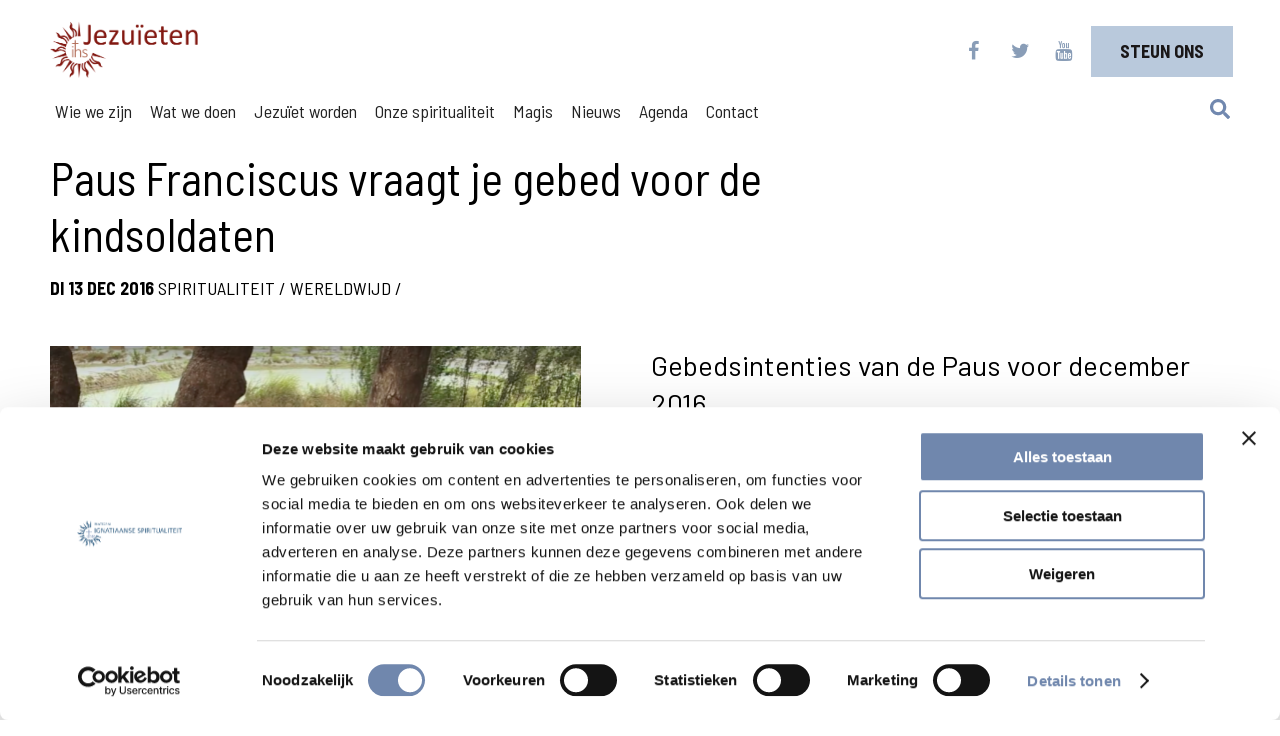

--- FILE ---
content_type: application/x-javascript
request_url: https://consentcdn.cookiebot.com/consentconfig/627303d2-1401-43ab-b5cd-2ef25cccf182/jezuieten.org/configuration.js
body_size: 1145
content:
CookieConsent.configuration.tags.push({id:194686686,type:"script",tagID:"",innerHash:"",outerHash:"",tagHash:"8569028520834",url:"https://consent.cookiebot.com/uc.js",resolvedUrl:"https://consent.cookiebot.com/uc.js",cat:[1]});CookieConsent.configuration.tags.push({id:194686687,type:"script",tagID:"",innerHash:"",outerHash:"",tagHash:"15987711855343",url:"https://donorbox.org/widget.js",resolvedUrl:"https://donorbox.org/widget.js",cat:[1,3,4]});CookieConsent.configuration.tags.push({id:194686690,type:"script",tagID:"",innerHash:"",outerHash:"",tagHash:"14890901305549",url:"",resolvedUrl:"",cat:[4]});CookieConsent.configuration.tags.push({id:194686691,type:"iframe",tagID:"",innerHash:"",outerHash:"",tagHash:"13651773395834",url:"https://www.youtube.com/embed/ND-8ZIW6_sY",resolvedUrl:"https://www.youtube.com/embed/ND-8ZIW6_sY",cat:[4]});CookieConsent.configuration.tags.push({id:194686693,type:"iframe",tagID:"",innerHash:"",outerHash:"",tagHash:"447399478939",url:"https://biddenonderweg.org/speler/2026-01-25?autoplay=false",resolvedUrl:"https://biddenonderweg.org/speler/2026-01-25?autoplay=false",cat:[1]});CookieConsent.configuration.tags.push({id:194686696,type:"iframe",tagID:"",innerHash:"",outerHash:"",tagHash:"11767188530798",url:"https://www.youtube.com/embed/VR2l2KQBaZg",resolvedUrl:"https://www.youtube.com/embed/VR2l2KQBaZg",cat:[4]});CookieConsent.configuration.tags.push({id:194686697,type:"iframe",tagID:"",innerHash:"",outerHash:"",tagHash:"12650098832043",url:"https://w.soundcloud.com/player/?url=https%3A//api.soundcloud.com/playlists/1285572703&color=%23ff5500&auto_play=false&hide_related=false&show_comments=true&show_user=true&show_reposts=false&show_teaser=true&visual=true",resolvedUrl:"https://w.soundcloud.com/player/?url=https%3A//api.soundcloud.com/playlists/1285572703&color=%23ff5500&auto_play=false&hide_related=false&show_comments=true&show_user=true&show_reposts=false&show_teaser=true&visual=true",cat:[1,3]});CookieConsent.configuration.tags.push({id:194686698,type:"iframe",tagID:"",innerHash:"",outerHash:"",tagHash:"1299285348546",url:"https://www.youtube.com/embed/qw6yISC1d9c?feature=oembed",resolvedUrl:"https://www.youtube.com/embed/qw6yISC1d9c?feature=oembed",cat:[4]});CookieConsent.configuration.tags.push({id:194686700,type:"iframe",tagID:"",innerHash:"",outerHash:"",tagHash:"652673130985",url:"https://abc7news.com/video/embed/?pid=11627971",resolvedUrl:"https://abc7news.com/video/embed/?pid=11627971",cat:[1,2,3,4,5]});CookieConsent.configuration.tags.push({id:194686701,type:"iframe",tagID:"",innerHash:"",outerHash:"",tagHash:"13039708365409",url:"https://cdn.knightlab.com/libs/timeline3/latest/embed/index.html?source=1QexVtOCTKcGGaU3fwaKr6Zz7gyOe92v1Sj9joqSk9xA&font=Default&lang=nl&start_at_end=false&initial_zoom=2&height=650",resolvedUrl:"https://cdn.knightlab.com/libs/timeline3/latest/embed/index.html?source=1QexVtOCTKcGGaU3fwaKr6Zz7gyOe92v1Sj9joqSk9xA&font=Default&lang=nl&start_at_end=false&initial_zoom=2&height=650",cat:[4]});CookieConsent.configuration.tags.push({id:194686704,type:"iframe",tagID:"",innerHash:"",outerHash:"",tagHash:"7288878818093",url:"https://w.soundcloud.com/player/?url=https%3A//api.soundcloud.com/playlists/593555367&color=%23ff5500&auto_play=false&hide_related=false&show_comments=true&show_user=true&show_reposts=false&show_teaser=true&visual=true",resolvedUrl:"https://w.soundcloud.com/player/?url=https%3A//api.soundcloud.com/playlists/593555367&color=%23ff5500&auto_play=false&hide_related=false&show_comments=true&show_user=true&show_reposts=false&show_teaser=true&visual=true",cat:[1,4]});CookieConsent.configuration.tags.push({id:194686705,type:"iframe",tagID:"",innerHash:"",outerHash:"",tagHash:"8007542165189",url:"https://www.youtube.com/embed/UxCxxat6cRs?feature=oembed",resolvedUrl:"https://www.youtube.com/embed/UxCxxat6cRs?feature=oembed",cat:[4]});CookieConsent.configuration.tags.push({id:194686706,type:"script",tagID:"",innerHash:"",outerHash:"",tagHash:"6384311338873",url:"https://www.jezuieten.org/wp-content/themes/jeztheme/assets/js/slide.js?ver=1.0.0",resolvedUrl:"https://www.jezuieten.org/wp-content/themes/jeztheme/assets/js/slide.js?ver=1.0.0",cat:[3,5]});CookieConsent.configuration.tags.push({id:194686713,type:"iframe",tagID:"",innerHash:"",outerHash:"",tagHash:"12999075886867",url:"https://igniswebmagazine.nl/spiritualiteit/zorgvuldig-in-de-stilte-verblijven-mijngebedsleven/embed/#?secret=yUTNHujoqT#?secret=0BppNGqCod",resolvedUrl:"https://igniswebmagazine.nl/spiritualiteit/zorgvuldig-in-de-stilte-verblijven-mijngebedsleven/embed/#?secret=yUTNHujoqT#?secret=0BppNGqCod",cat:[3]});CookieConsent.configuration.tags.push({id:194686715,type:"iframe",tagID:"",innerHash:"",outerHash:"",tagHash:"5693164002215",url:"https://www.slideshare.net/slideshow/embed_code/key/3GFNtT3Q9CAvxx",resolvedUrl:"https://www.slideshare.net/slideshow/embed_code/key/3GFNtT3Q9CAvxx",cat:[3]});CookieConsent.configuration.tags.push({id:194686716,type:"iframe",tagID:"",innerHash:"",outerHash:"",tagHash:"15982723771084",url:"https://www.dailymotion.com/embed/video/x6h3wl",resolvedUrl:"https://www.dailymotion.com/embed/video/x6h3wl",cat:[1,2,3,5]});CookieConsent.configuration.tags.push({id:194686717,type:"iframe",tagID:"",innerHash:"",outerHash:"",tagHash:"7553853636932",url:"https://player.clevercast.com/?autoplay=false&autoload=off&captions_default=nl&captions_default_show=true&chromecast=true&account_id=WXv1JD&item_id=27Jaza&comm_url=&comm_url_prefetch=false",resolvedUrl:"https://player.clevercast.com/?autoplay=false&autoload=off&captions_default=nl&captions_default_show=true&chromecast=true&account_id=WXv1JD&item_id=27Jaza&comm_url=&comm_url_prefetch=false",cat:[5]});CookieConsent.configuration.tags.push({id:194686813,type:"iframe",tagID:"",innerHash:"",outerHash:"",tagHash:"52777373824",url:"https://docs.google.com/forms/d/e/1FAIpQLSex4GjD0uIucOh4JeB6VjKm37OGTU4vVozJgSSjB_mXO1kT4w/viewform?embedded=true",resolvedUrl:"https://docs.google.com/forms/d/e/1FAIpQLSex4GjD0uIucOh4JeB6VjKm37OGTU4vVozJgSSjB_mXO1kT4w/viewform?embedded=true",cat:[4]});